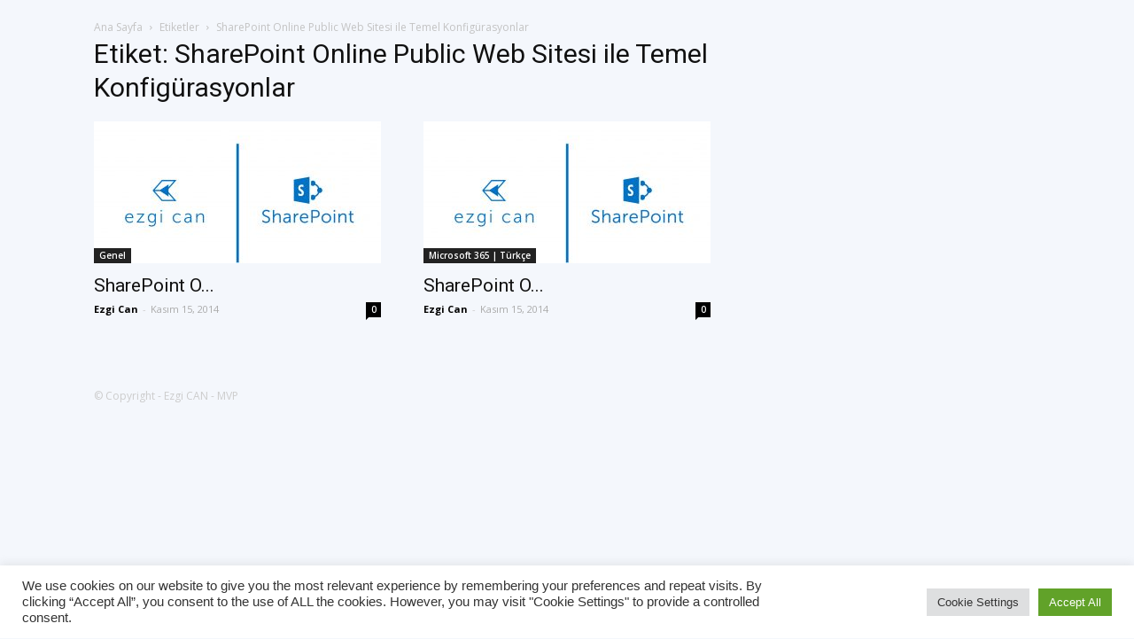

--- FILE ---
content_type: text/html
request_url: https://ezgican.net/tag/sharepoint-online-public-web-sitesi-ile-temel-konfigurasyonlar/
body_size: 15604
content:
<!doctype html >
<!--[if IE 8]>    <html class="ie8" lang="en"> <![endif]-->
<!--[if IE 9]>    <html class="ie9" lang="en"> <![endif]-->
<!--[if gt IE 8]><!--> <html lang="tr"> <!--<![endif]-->
<head>
<title>SharePoint Online Public Web Sitesi ile Temel Konfigürasyonlar arşivleri | Ezgi CAN</title>
<meta charset="UTF-8" />
<meta name="viewport" content="width=device-width, initial-scale=1.0">
<link rel="pingback" href="https://ezgican.net/xmlrpc.php" />
<meta name='robots' content='index, follow, max-image-preview:large, max-snippet:-1, max-video-preview:-1' />
<link rel="icon" type="image/png" href="https://ezgican.net/wp-content/uploads/2019/02/favico.png"><link rel="apple-touch-icon-precomposed" sizes="76x76" href="https://ezgican.net/wp-content/uploads/2019/02/76x76-logo.png"/><link rel="apple-touch-icon-precomposed" sizes="120x120" href="https://ezgican.net/wp-content/uploads/2019/02/120x120-logo.png"/><link rel="apple-touch-icon-precomposed" sizes="152x152" href="https://ezgican.net/wp-content/uploads/2019/02/152x152-logo.png"/><link rel="apple-touch-icon-precomposed" sizes="114x114" href="https://ezgican.net/wp-content/uploads/2019/02/114x114-logo.png"/><link rel="apple-touch-icon-precomposed" sizes="144x144" href="https://ezgican.net/wp-content/uploads/2019/02/144x144-logo.png"/>
<!-- This site is optimized with the Yoast SEO plugin v19.1 - https://yoast.com/wordpress/plugins/seo/ -->
<link rel="canonical" href="https://ezgican.net/tag/sharepoint-online-public-web-sitesi-ile-temel-konfigurasyonlar/" />
<meta property="og:locale" content="tr_TR" />
<meta property="og:type" content="article" />
<meta property="og:title" content="SharePoint Online Public Web Sitesi ile Temel Konfigürasyonlar arşivleri | Ezgi CAN" />
<meta property="og:url" content="https://ezgican.net/tag/sharepoint-online-public-web-sitesi-ile-temel-konfigurasyonlar/" />
<meta property="og:site_name" content="Ezgi CAN" />
<meta name="twitter:card" content="summary_large_image" />
<script type="application/ld+json" class="yoast-schema-graph">{"@context":"https://schema.org","@graph":[{"@type":"WebSite","@id":"https://ezgican.net/#website","url":"https://ezgican.net/","name":"Ezgi CAN","description":"MVP Ezgi CAN tarafından hazırlanan; Office 365,Exchange Server,Hyper-V,System Center,Microsoft Azure,Windows Server ve Diğer Microsoft servisleri bilgi kaynağı","potentialAction":[{"@type":"SearchAction","target":{"@type":"EntryPoint","urlTemplate":"https://ezgican.net/?s={search_term_string}"},"query-input":"required name=search_term_string"}],"inLanguage":"tr"},{"@type":"CollectionPage","@id":"https://ezgican.net/tag/sharepoint-online-public-web-sitesi-ile-temel-konfigurasyonlar/#webpage","url":"https://ezgican.net/tag/sharepoint-online-public-web-sitesi-ile-temel-konfigurasyonlar/","name":"SharePoint Online Public Web Sitesi ile Temel Konfigürasyonlar arşivleri | Ezgi CAN","isPartOf":{"@id":"https://ezgican.net/#website"},"breadcrumb":{"@id":"https://ezgican.net/tag/sharepoint-online-public-web-sitesi-ile-temel-konfigurasyonlar/#breadcrumb"},"inLanguage":"tr","potentialAction":[{"@type":"ReadAction","target":["https://ezgican.net/tag/sharepoint-online-public-web-sitesi-ile-temel-konfigurasyonlar/"]}]},{"@type":"BreadcrumbList","@id":"https://ezgican.net/tag/sharepoint-online-public-web-sitesi-ile-temel-konfigurasyonlar/#breadcrumb","itemListElement":[{"@type":"ListItem","position":1,"name":"Ana sayfa","item":"https://ezgican.net/"},{"@type":"ListItem","position":2,"name":"SharePoint Online Public Web Sitesi ile Temel Konfigürasyonlar"}]}]}</script>
<!-- / Yoast SEO plugin. -->
<link rel='dns-prefetch' href='//fonts.googleapis.com' />
<link rel='dns-prefetch' href='//s.w.org' />
<link rel="alternate" type="application/rss+xml" title="Ezgi CAN &raquo; beslemesi" href="https://ezgican.net/feed/" />
<link rel="alternate" type="application/rss+xml" title="Ezgi CAN &raquo; yorum beslemesi" href="https://ezgican.net/comments/feed/" />
<link rel="alternate" type="application/rss+xml" title="Ezgi CAN &raquo; SharePoint Online Public Web Sitesi ile Temel Konfigürasyonlar etiket beslemesi" href="https://ezgican.net/tag/sharepoint-online-public-web-sitesi-ile-temel-konfigurasyonlar/feed/" />
<script type="text/javascript">
window._wpemojiSettings = {"baseUrl":"https:\/\/s.w.org\/images\/core\/emoji\/13.1.0\/72x72\/","ext":".png","svgUrl":"https:\/\/s.w.org\/images\/core\/emoji\/13.1.0\/svg\/","svgExt":".svg","source":{"concatemoji":"https:\/\/ezgican.net\/wp-includes\/js\/wp-emoji-release.min.js?ver=5.8.12"}};
!function(e,a,t){var n,r,o,i=a.createElement("canvas"),p=i.getContext&&i.getContext("2d");function s(e,t){var a=String.fromCharCode;p.clearRect(0,0,i.width,i.height),p.fillText(a.apply(this,e),0,0);e=i.toDataURL();return p.clearRect(0,0,i.width,i.height),p.fillText(a.apply(this,t),0,0),e===i.toDataURL()}function c(e){var t=a.createElement("script");t.src=e,t.defer=t.type="text/javascript",a.getElementsByTagName("head")[0].appendChild(t)}for(o=Array("flag","emoji"),t.supports={everything:!0,everythingExceptFlag:!0},r=0;r<o.length;r++)t.supports[o[r]]=function(e){if(!p||!p.fillText)return!1;switch(p.textBaseline="top",p.font="600 32px Arial",e){case"flag":return s([127987,65039,8205,9895,65039],[127987,65039,8203,9895,65039])?!1:!s([55356,56826,55356,56819],[55356,56826,8203,55356,56819])&&!s([55356,57332,56128,56423,56128,56418,56128,56421,56128,56430,56128,56423,56128,56447],[55356,57332,8203,56128,56423,8203,56128,56418,8203,56128,56421,8203,56128,56430,8203,56128,56423,8203,56128,56447]);case"emoji":return!s([10084,65039,8205,55357,56613],[10084,65039,8203,55357,56613])}return!1}(o[r]),t.supports.everything=t.supports.everything&&t.supports[o[r]],"flag"!==o[r]&&(t.supports.everythingExceptFlag=t.supports.everythingExceptFlag&&t.supports[o[r]]);t.supports.everythingExceptFlag=t.supports.everythingExceptFlag&&!t.supports.flag,t.DOMReady=!1,t.readyCallback=function(){t.DOMReady=!0},t.supports.everything||(n=function(){t.readyCallback()},a.addEventListener?(a.addEventListener("DOMContentLoaded",n,!1),e.addEventListener("load",n,!1)):(e.attachEvent("onload",n),a.attachEvent("onreadystatechange",function(){"complete"===a.readyState&&t.readyCallback()})),(n=t.source||{}).concatemoji?c(n.concatemoji):n.wpemoji&&n.twemoji&&(c(n.twemoji),c(n.wpemoji)))}(window,document,window._wpemojiSettings);
</script>
<style type="text/css">
img.wp-smiley,
img.emoji {
display: inline !important;
border: none !important;
box-shadow: none !important;
height: 1em !important;
width: 1em !important;
margin: 0 .07em !important;
vertical-align: -0.1em !important;
background: none !important;
padding: 0 !important;
}
</style>
<link rel='stylesheet' id='cookie-law-info-css'  href='//ezgican.net/wp-content/cache/wpfc-minified/m05pdcqh/ijxt.css' type='text/css' media='all' />
<link rel='stylesheet' id='cookie-law-info-gdpr-css'  href='//ezgican.net/wp-content/cache/wpfc-minified/q6q3acal/ijxt.css' type='text/css' media='all' />
<link rel='stylesheet' id='google-fonts-style-css'  href='https://fonts.googleapis.com/css?family=Muli%3A400%2C500%2C600%2C700%2C800%7CMontserrat%3A400%2C500%2C600%2C700%2C800%7COpen+Sans%3A300italic%2C400%2C400italic%2C600%2C600italic%2C700%2C500%2C800%7CRoboto%3A300%2C400%2C400italic%2C500%2C500italic%2C700%2C900%2C600%2C800&#038;ver=9.2.2' type='text/css' media='all' />
<link rel='stylesheet' id='js_composer_front-css'  href='//ezgican.net/wp-content/cache/wpfc-minified/dqno6amj/ijxt.css' type='text/css' media='all' />
<link rel='stylesheet' id='td-theme-css'  href='//ezgican.net/wp-content/cache/wpfc-minified/e5grbc8k/ijxt.css' type='text/css' media='all' />
<link rel='stylesheet' id='td-theme-demo-style-css'  href='//ezgican.net/wp-content/cache/wpfc-minified/ke1h3thp/ijxt.css' type='text/css' media='all' />
<script type='text/javascript' src='https://ezgican.net/wp-includes/js/jquery/jquery.min.js?ver=3.6.0' id='jquery-core-js'></script>
<script type='text/javascript' src='https://ezgican.net/wp-includes/js/jquery/jquery-migrate.min.js?ver=3.3.2' id='jquery-migrate-js'></script>
<script type='text/javascript' id='cookie-law-info-js-extra'>
/* <![CDATA[ */
var Cli_Data = {"nn_cookie_ids":[],"cookielist":[],"non_necessary_cookies":[],"ccpaEnabled":"","ccpaRegionBased":"","ccpaBarEnabled":"","strictlyEnabled":["necessary","obligatoire"],"ccpaType":"gdpr","js_blocking":"1","custom_integration":"","triggerDomRefresh":"","secure_cookies":""};
var cli_cookiebar_settings = {"animate_speed_hide":"500","animate_speed_show":"500","background":"#FFF","border":"#b1a6a6c2","border_on":"","button_1_button_colour":"#61a229","button_1_button_hover":"#4e8221","button_1_link_colour":"#fff","button_1_as_button":"1","button_1_new_win":"","button_2_button_colour":"#333","button_2_button_hover":"#292929","button_2_link_colour":"#444","button_2_as_button":"","button_2_hidebar":"","button_3_button_colour":"#dedfe0","button_3_button_hover":"#b2b2b3","button_3_link_colour":"#333333","button_3_as_button":"1","button_3_new_win":"","button_4_button_colour":"#dedfe0","button_4_button_hover":"#b2b2b3","button_4_link_colour":"#333333","button_4_as_button":"1","button_7_button_colour":"#61a229","button_7_button_hover":"#4e8221","button_7_link_colour":"#fff","button_7_as_button":"1","button_7_new_win":"","font_family":"inherit","header_fix":"","notify_animate_hide":"1","notify_animate_show":"","notify_div_id":"#cookie-law-info-bar","notify_position_horizontal":"right","notify_position_vertical":"bottom","scroll_close":"","scroll_close_reload":"","accept_close_reload":"","reject_close_reload":"","showagain_tab":"","showagain_background":"#fff","showagain_border":"#000","showagain_div_id":"#cookie-law-info-again","showagain_x_position":"100px","text":"#333333","show_once_yn":"","show_once":"10000","logging_on":"","as_popup":"","popup_overlay":"1","bar_heading_text":"","cookie_bar_as":"banner","popup_showagain_position":"bottom-right","widget_position":"left"};
var log_object = {"ajax_url":"https:\/\/ezgican.net\/wp-admin\/admin-ajax.php"};
/* ]]> */
</script>
<script type='text/javascript' src='https://ezgican.net/wp-content/plugins/cookie-law-info/legacy/public/js/cookie-law-info-public.js?ver=3.0.6' id='cookie-law-info-js'></script>
<link rel="https://api.w.org/" href="https://ezgican.net/wp-json/" /><link rel="alternate" type="application/json" href="https://ezgican.net/wp-json/wp/v2/tags/290" /><link rel="EditURI" type="application/rsd+xml" title="RSD" href="https://ezgican.net/xmlrpc.php?rsd" />
<link rel="wlwmanifest" type="application/wlwmanifest+xml" href="https://ezgican.net/wp-includes/wlwmanifest.xml" /> 
<meta name="generator" content="WordPress 5.8.12" />
<!--[if lt IE 9]><script src="https://cdnjs.cloudflare.com/ajax/libs/html5shiv/3.7.3/html5shiv.js"></script><![endif]-->
<meta name="generator" content="Powered by WPBakery Page Builder - drag and drop page builder for WordPress."/>
<!--[if lte IE 9]><link rel="stylesheet" type="text/css" href='//ezgican.net/wp-content/cache/wpfc-minified/d6qouded/ijxt.css' media="screen"><![endif]-->
<!-- JS generated by theme -->
<script>
var tdBlocksArray = []; //here we store all the items for the current page
//td_block class - each ajax block uses a object of this class for requests
function tdBlock() {
this.id = '';
this.block_type = 1; //block type id (1-234 etc)
this.atts = '';
this.td_column_number = '';
this.td_current_page = 1; //
this.post_count = 0; //from wp
this.found_posts = 0; //from wp
this.max_num_pages = 0; //from wp
this.td_filter_value = ''; //current live filter value
this.is_ajax_running = false;
this.td_user_action = ''; // load more or infinite loader (used by the animation)
this.header_color = '';
this.ajax_pagination_infinite_stop = ''; //show load more at page x
}
// td_js_generator - mini detector
(function(){
var htmlTag = document.getElementsByTagName("html")[0];
if ( navigator.userAgent.indexOf("MSIE 10.0") > -1 ) {
htmlTag.className += ' ie10';
}
if ( !!navigator.userAgent.match(/Trident.*rv\:11\./) ) {
htmlTag.className += ' ie11';
}
if ( navigator.userAgent.indexOf("Edge") > -1 ) {
htmlTag.className += ' ieEdge';
}
if ( /(iPad|iPhone|iPod)/g.test(navigator.userAgent) ) {
htmlTag.className += ' td-md-is-ios';
}
var user_agent = navigator.userAgent.toLowerCase();
if ( user_agent.indexOf("android") > -1 ) {
htmlTag.className += ' td-md-is-android';
}
if ( -1 !== navigator.userAgent.indexOf('Mac OS X')  ) {
htmlTag.className += ' td-md-is-os-x';
}
if ( /chrom(e|ium)/.test(navigator.userAgent.toLowerCase()) ) {
htmlTag.className += ' td-md-is-chrome';
}
if ( -1 !== navigator.userAgent.indexOf('Firefox') ) {
htmlTag.className += ' td-md-is-firefox';
}
if ( -1 !== navigator.userAgent.indexOf('Safari') && -1 === navigator.userAgent.indexOf('Chrome') ) {
htmlTag.className += ' td-md-is-safari';
}
if( -1 !== navigator.userAgent.indexOf('IEMobile') ){
htmlTag.className += ' td-md-is-iemobile';
}
})();
var tdLocalCache = {};
( function () {
"use strict";
tdLocalCache = {
data: {},
remove: function (resource_id) {
delete tdLocalCache.data[resource_id];
},
exist: function (resource_id) {
return tdLocalCache.data.hasOwnProperty(resource_id) && tdLocalCache.data[resource_id] !== null;
},
get: function (resource_id) {
return tdLocalCache.data[resource_id];
},
set: function (resource_id, cachedData) {
tdLocalCache.remove(resource_id);
tdLocalCache.data[resource_id] = cachedData;
}
};
})();
var td_viewport_interval_list=[{"limitBottom":767,"sidebarWidth":228},{"limitBottom":1018,"sidebarWidth":300},{"limitBottom":1140,"sidebarWidth":324}];
var td_ajax_url="https:\/\/ezgican.net\/wp-admin\/admin-ajax.php?td_theme_name=Newspaper&v=9.2.2";
var td_get_template_directory_uri="https:\/\/ezgican.net\/wp-content\/themes\/Newspaper";
var tds_snap_menu="snap";
var tds_logo_on_sticky="show_header_logo";
var tds_header_style="tdm_header_style_3";
var td_please_wait="L\u00fctfen Bekleyin...";
var td_email_user_pass_incorrect="Kullan\u0131c\u0131 ad\u0131 veya \u015fifre yanl\u0131\u015f!";
var td_email_user_incorrect="Email veya kullan\u0131c\u0131 ad\u0131 yanl\u0131\u015f!";
var td_email_incorrect="Email yanl\u0131\u015f!";
var tds_more_articles_on_post_enable="";
var tds_more_articles_on_post_time_to_wait="";
var tds_more_articles_on_post_pages_distance_from_top=0;
var tds_theme_color_site_wide="#ea6a56";
var tds_smart_sidebar="enabled";
var tdThemeName="Newspaper";
var td_magnific_popup_translation_tPrev="\u00d6nceki (Sol ok tu\u015fu)";
var td_magnific_popup_translation_tNext="Sonraki (Sa\u011f ok tu\u015fu)";
var td_magnific_popup_translation_tCounter="%curr% \/ %total%";
var td_magnific_popup_translation_ajax_tError="%url% linkindeki i\u00e7erik y\u00fcklenemedi.";
var td_magnific_popup_translation_image_tError="%curr% nolu imaj y\u00fcklenemedi.";
var tdDateNamesI18n={"month_names":["Ocak","\u015eubat","Mart","Nisan","May\u0131s","Haziran","Temmuz","A\u011fustos","Eyl\u00fcl","Ekim","Kas\u0131m","Aral\u0131k"],"month_names_short":["Oca","\u015eub","Mar","Nis","May","Haz","Tem","A\u011fu","Eyl","Eki","Kas","Ara"],"day_names":["Pazar","Pazartesi","Sal\u0131","\u00c7ar\u015famba","Per\u015fembe","Cuma","Cumartesi"],"day_names_short":["Paz","Pts","Sal","\u00c7ar","Per","Cum","Cts"]};
var td_ad_background_click_link="";
var td_ad_background_click_target="";
</script>
<!-- Header style compiled by theme -->
<style>
.td-header-wrap .black-menu .sf-menu > .current-menu-item > a,
.td-header-wrap .black-menu .sf-menu > .current-menu-ancestor > a,
.td-header-wrap .black-menu .sf-menu > .current-category-ancestor > a,
.td-header-wrap .black-menu .sf-menu > li > a:hover,
.td-header-wrap .black-menu .sf-menu > .sfHover > a,
.td-header-style-12 .td-header-menu-wrap-full,
.sf-menu > .current-menu-item > a:after,
.sf-menu > .current-menu-ancestor > a:after,
.sf-menu > .current-category-ancestor > a:after,
.sf-menu > li:hover > a:after,
.sf-menu > .sfHover > a:after,
.td-header-style-12 .td-affix,
.header-search-wrap .td-drop-down-search:after,
.header-search-wrap .td-drop-down-search .btn:hover,
input[type=submit]:hover,
.td-read-more a,
.td-post-category:hover,
.td-grid-style-1.td-hover-1 .td-big-grid-post:hover .td-post-category,
.td-grid-style-5.td-hover-1 .td-big-grid-post:hover .td-post-category,
.td_top_authors .td-active .td-author-post-count,
.td_top_authors .td-active .td-author-comments-count,
.td_top_authors .td_mod_wrap:hover .td-author-post-count,
.td_top_authors .td_mod_wrap:hover .td-author-comments-count,
.td-404-sub-sub-title a:hover,
.td-search-form-widget .wpb_button:hover,
.td-rating-bar-wrap div,
.td_category_template_3 .td-current-sub-category,
.dropcap,
.td_wrapper_video_playlist .td_video_controls_playlist_wrapper,
.wpb_default,
.wpb_default:hover,
.td-left-smart-list:hover,
.td-right-smart-list:hover,
.woocommerce-checkout .woocommerce input.button:hover,
.woocommerce-page .woocommerce a.button:hover,
.woocommerce-account div.woocommerce .button:hover,
#bbpress-forums button:hover,
.bbp_widget_login .button:hover,
.td-footer-wrapper .td-post-category,
.td-footer-wrapper .widget_product_search input[type="submit"]:hover,
.woocommerce .product a.button:hover,
.woocommerce .product #respond input#submit:hover,
.woocommerce .checkout input#place_order:hover,
.woocommerce .woocommerce.widget .button:hover,
.single-product .product .summary .cart .button:hover,
.woocommerce-cart .woocommerce table.cart .button:hover,
.woocommerce-cart .woocommerce .shipping-calculator-form .button:hover,
.td-next-prev-wrap a:hover,
.td-load-more-wrap a:hover,
.td-post-small-box a:hover,
.page-nav .current,
.page-nav:first-child > div,
.td_category_template_8 .td-category-header .td-category a.td-current-sub-category,
.td_category_template_4 .td-category-siblings .td-category a:hover,
#bbpress-forums .bbp-pagination .current,
#bbpress-forums #bbp-single-user-details #bbp-user-navigation li.current a,
.td-theme-slider:hover .slide-meta-cat a,
a.vc_btn-black:hover,
.td-trending-now-wrapper:hover .td-trending-now-title,
.td-scroll-up,
.td-smart-list-button:hover,
.td-weather-information:before,
.td-weather-week:before,
.td_block_exchange .td-exchange-header:before,
.td_block_big_grid_9.td-grid-style-1 .td-post-category,
.td_block_big_grid_9.td-grid-style-5 .td-post-category,
.td-grid-style-6.td-hover-1 .td-module-thumb:after,
.td-pulldown-syle-2 .td-subcat-dropdown ul:after,
.td_block_template_9 .td-block-title:after,
.td_block_template_15 .td-block-title:before,
div.wpforms-container .wpforms-form div.wpforms-submit-container button[type=submit] {
background-color: #ea6a56;
}
.td_block_template_4 .td-related-title .td-cur-simple-item:before {
border-color: #ea6a56 transparent transparent transparent !important;
}
.woocommerce .woocommerce-message .button:hover,
.woocommerce .woocommerce-error .button:hover,
.woocommerce .woocommerce-info .button:hover {
background-color: #ea6a56 !important;
}
.td_block_template_4 .td-related-title .td-cur-simple-item,
.td_block_template_3 .td-related-title .td-cur-simple-item,
.td_block_template_9 .td-related-title:after {
background-color: #ea6a56;
}
.woocommerce .product .onsale,
.woocommerce.widget .ui-slider .ui-slider-handle {
background: none #ea6a56;
}
.woocommerce.widget.widget_layered_nav_filters ul li a {
background: none repeat scroll 0 0 #ea6a56 !important;
}
a,
cite a:hover,
.td_mega_menu_sub_cats .cur-sub-cat,
.td-mega-span h3 a:hover,
.td_mod_mega_menu:hover .entry-title a,
.header-search-wrap .result-msg a:hover,
.td-header-top-menu .td-drop-down-search .td_module_wrap:hover .entry-title a,
.td-header-top-menu .td-icon-search:hover,
.td-header-wrap .result-msg a:hover,
.top-header-menu li a:hover,
.top-header-menu .current-menu-item > a,
.top-header-menu .current-menu-ancestor > a,
.top-header-menu .current-category-ancestor > a,
.td-social-icon-wrap > a:hover,
.td-header-sp-top-widget .td-social-icon-wrap a:hover,
.td-page-content blockquote p,
.td-post-content blockquote p,
.mce-content-body blockquote p,
.comment-content blockquote p,
.wpb_text_column blockquote p,
.td_block_text_with_title blockquote p,
.td_module_wrap:hover .entry-title a,
.td-subcat-filter .td-subcat-list a:hover,
.td-subcat-filter .td-subcat-dropdown a:hover,
.td_quote_on_blocks,
.dropcap2,
.dropcap3,
.td_top_authors .td-active .td-authors-name a,
.td_top_authors .td_mod_wrap:hover .td-authors-name a,
.td-post-next-prev-content a:hover,
.author-box-wrap .td-author-social a:hover,
.td-author-name a:hover,
.td-author-url a:hover,
.td_mod_related_posts:hover h3 > a,
.td-post-template-11 .td-related-title .td-related-left:hover,
.td-post-template-11 .td-related-title .td-related-right:hover,
.td-post-template-11 .td-related-title .td-cur-simple-item,
.td-post-template-11 .td_block_related_posts .td-next-prev-wrap a:hover,
.comment-reply-link:hover,
.logged-in-as a:hover,
#cancel-comment-reply-link:hover,
.td-search-query,
.td-category-header .td-pulldown-category-filter-link:hover,
.td-category-siblings .td-subcat-dropdown a:hover,
.td-category-siblings .td-subcat-dropdown a.td-current-sub-category,
.widget a:hover,
.td_wp_recentcomments a:hover,
.archive .widget_archive .current,
.archive .widget_archive .current a,
.widget_calendar tfoot a:hover,
.woocommerce a.added_to_cart:hover,
.woocommerce-account .woocommerce-MyAccount-navigation a:hover,
#bbpress-forums li.bbp-header .bbp-reply-content span a:hover,
#bbpress-forums .bbp-forum-freshness a:hover,
#bbpress-forums .bbp-topic-freshness a:hover,
#bbpress-forums .bbp-forums-list li a:hover,
#bbpress-forums .bbp-forum-title:hover,
#bbpress-forums .bbp-topic-permalink:hover,
#bbpress-forums .bbp-topic-started-by a:hover,
#bbpress-forums .bbp-topic-started-in a:hover,
#bbpress-forums .bbp-body .super-sticky li.bbp-topic-title .bbp-topic-permalink,
#bbpress-forums .bbp-body .sticky li.bbp-topic-title .bbp-topic-permalink,
.widget_display_replies .bbp-author-name,
.widget_display_topics .bbp-author-name,
.footer-text-wrap .footer-email-wrap a,
.td-subfooter-menu li a:hover,
.footer-social-wrap a:hover,
a.vc_btn-black:hover,
.td-smart-list-dropdown-wrap .td-smart-list-button:hover,
.td_module_17 .td-read-more a:hover,
.td_module_18 .td-read-more a:hover,
.td_module_19 .td-post-author-name a:hover,
.td-instagram-user a,
.td-pulldown-syle-2 .td-subcat-dropdown:hover .td-subcat-more span,
.td-pulldown-syle-2 .td-subcat-dropdown:hover .td-subcat-more i,
.td-pulldown-syle-3 .td-subcat-dropdown:hover .td-subcat-more span,
.td-pulldown-syle-3 .td-subcat-dropdown:hover .td-subcat-more i,
.td-block-title-wrap .td-wrapper-pulldown-filter .td-pulldown-filter-display-option:hover,
.td-block-title-wrap .td-wrapper-pulldown-filter .td-pulldown-filter-display-option:hover i,
.td-block-title-wrap .td-wrapper-pulldown-filter .td-pulldown-filter-link:hover,
.td-block-title-wrap .td-wrapper-pulldown-filter .td-pulldown-filter-item .td-cur-simple-item,
.td_block_template_2 .td-related-title .td-cur-simple-item,
.td_block_template_5 .td-related-title .td-cur-simple-item,
.td_block_template_6 .td-related-title .td-cur-simple-item,
.td_block_template_7 .td-related-title .td-cur-simple-item,
.td_block_template_8 .td-related-title .td-cur-simple-item,
.td_block_template_9 .td-related-title .td-cur-simple-item,
.td_block_template_10 .td-related-title .td-cur-simple-item,
.td_block_template_11 .td-related-title .td-cur-simple-item,
.td_block_template_12 .td-related-title .td-cur-simple-item,
.td_block_template_13 .td-related-title .td-cur-simple-item,
.td_block_template_14 .td-related-title .td-cur-simple-item,
.td_block_template_15 .td-related-title .td-cur-simple-item,
.td_block_template_16 .td-related-title .td-cur-simple-item,
.td_block_template_17 .td-related-title .td-cur-simple-item,
.td-theme-wrap .sf-menu ul .td-menu-item > a:hover,
.td-theme-wrap .sf-menu ul .sfHover > a,
.td-theme-wrap .sf-menu ul .current-menu-ancestor > a,
.td-theme-wrap .sf-menu ul .current-category-ancestor > a,
.td-theme-wrap .sf-menu ul .current-menu-item > a,
.td_outlined_btn,
.td_block_categories_tags .td-ct-item:hover {
color: #ea6a56;
}
a.vc_btn-black.vc_btn_square_outlined:hover,
a.vc_btn-black.vc_btn_outlined:hover,
.td-mega-menu-page .wpb_content_element ul li a:hover,
.td-theme-wrap .td-aj-search-results .td_module_wrap:hover .entry-title a,
.td-theme-wrap .header-search-wrap .result-msg a:hover {
color: #ea6a56 !important;
}
.td-next-prev-wrap a:hover,
.td-load-more-wrap a:hover,
.td-post-small-box a:hover,
.page-nav .current,
.page-nav:first-child > div,
.td_category_template_8 .td-category-header .td-category a.td-current-sub-category,
.td_category_template_4 .td-category-siblings .td-category a:hover,
#bbpress-forums .bbp-pagination .current,
.post .td_quote_box,
.page .td_quote_box,
a.vc_btn-black:hover,
.td_block_template_5 .td-block-title > *,
.td_outlined_btn {
border-color: #ea6a56;
}
.td_wrapper_video_playlist .td_video_currently_playing:after {
border-color: #ea6a56 !important;
}
.header-search-wrap .td-drop-down-search:before {
border-color: transparent transparent #ea6a56 transparent;
}
.block-title > span,
.block-title > a,
.block-title > label,
.widgettitle,
.widgettitle:after,
.td-trending-now-title,
.td-trending-now-wrapper:hover .td-trending-now-title,
.wpb_tabs li.ui-tabs-active a,
.wpb_tabs li:hover a,
.vc_tta-container .vc_tta-color-grey.vc_tta-tabs-position-top.vc_tta-style-classic .vc_tta-tabs-container .vc_tta-tab.vc_active > a,
.vc_tta-container .vc_tta-color-grey.vc_tta-tabs-position-top.vc_tta-style-classic .vc_tta-tabs-container .vc_tta-tab:hover > a,
.td_block_template_1 .td-related-title .td-cur-simple-item,
.woocommerce .product .products h2:not(.woocommerce-loop-product__title),
.td-subcat-filter .td-subcat-dropdown:hover .td-subcat-more, 
.td_3D_btn,
.td_shadow_btn,
.td_default_btn,
.td_round_btn, 
.td_outlined_btn:hover {
background-color: #ea6a56;
}
.woocommerce div.product .woocommerce-tabs ul.tabs li.active {
background-color: #ea6a56 !important;
}
.block-title,
.td_block_template_1 .td-related-title,
.wpb_tabs .wpb_tabs_nav,
.vc_tta-container .vc_tta-color-grey.vc_tta-tabs-position-top.vc_tta-style-classic .vc_tta-tabs-container,
.woocommerce div.product .woocommerce-tabs ul.tabs:before {
border-color: #ea6a56;
}
.td_block_wrap .td-subcat-item a.td-cur-simple-item {
color: #ea6a56;
}
.td-grid-style-4 .entry-title
{
background-color: rgba(234, 106, 86, 0.7);
}
.td-header-wrap .td-header-menu-wrap-full,
.td-header-menu-wrap.td-affix,
.td-header-style-3 .td-header-main-menu,
.td-header-style-3 .td-affix .td-header-main-menu,
.td-header-style-4 .td-header-main-menu,
.td-header-style-4 .td-affix .td-header-main-menu,
.td-header-style-8 .td-header-menu-wrap.td-affix,
.td-header-style-8 .td-header-top-menu-full {
background-color: #ffffff;
}
.td-boxed-layout .td-header-style-3 .td-header-menu-wrap,
.td-boxed-layout .td-header-style-4 .td-header-menu-wrap,
.td-header-style-3 .td_stretch_content .td-header-menu-wrap,
.td-header-style-4 .td_stretch_content .td-header-menu-wrap {
background-color: #ffffff !important;
}
@media (min-width: 1019px) {
.td-header-style-1 .td-header-sp-recs,
.td-header-style-1 .td-header-sp-logo {
margin-bottom: 28px;
}
}
@media (min-width: 768px) and (max-width: 1018px) {
.td-header-style-1 .td-header-sp-recs,
.td-header-style-1 .td-header-sp-logo {
margin-bottom: 14px;
}
}
.td-header-style-7 .td-header-top-menu {
border-bottom: none;
}
@media (max-width: 767px) {
body .td-header-wrap .td-header-main-menu {
background-color: #ffffff !important;
}
}
@media (max-width: 767px) {
body #td-top-mobile-toggle i,
.td-header-wrap .header-search-wrap .td-icon-search {
color: #000000 !important;
}
}
.td-menu-background:before,
.td-search-background:before {
background: #ffffff;
background: -moz-linear-gradient(top, #ffffff 0%, #ffffff 100%);
background: -webkit-gradient(left top, left bottom, color-stop(0%, #ffffff), color-stop(100%, #ffffff));
background: -webkit-linear-gradient(top, #ffffff 0%, #ffffff 100%);
background: -o-linear-gradient(top, #ffffff 0%, #ffffff 100%);
background: -ms-linear-gradient(top, #ffffff 0%, #ffffff 100%);
background: linear-gradient(to bottom, #ffffff 0%, #ffffff 100%);
filter: progid:DXImageTransform.Microsoft.gradient( startColorstr='#ffffff', endColorstr='#ffffff', GradientType=0 );
}
.td-mobile-content .current-menu-item > a,
.td-mobile-content .current-menu-ancestor > a,
.td-mobile-content .current-category-ancestor > a,
#td-mobile-nav .td-menu-login-section a:hover,
#td-mobile-nav .td-register-section a:hover,
#td-mobile-nav .td-menu-socials-wrap a:hover i,
.td-search-close a:hover i {
color: #ea6a56;
}
#td-mobile-nav .td-register-section .td-login-button,
.td-search-wrap-mob .result-msg a {
background-color: #ea6a56;
}
#td-mobile-nav .td-register-section .td-login-button,
.td-search-wrap-mob .result-msg a {
color: #ffffff;
}
.td-mobile-content li a,
.td-mobile-content .td-icon-menu-right,
.td-mobile-content .sub-menu .td-icon-menu-right,
#td-mobile-nav .td-menu-login-section a,
#td-mobile-nav .td-menu-logout a,
#td-mobile-nav .td-menu-socials-wrap .td-icon-font,
.td-mobile-close .td-icon-close-mobile,
.td-search-close .td-icon-close-mobile,
.td-search-wrap-mob,
.td-search-wrap-mob #td-header-search-mob,
#td-mobile-nav .td-register-section,
#td-mobile-nav .td-register-section .td-login-input,
#td-mobile-nav label,
#td-mobile-nav .td-register-section i,
#td-mobile-nav .td-register-section a,
#td-mobile-nav .td_display_err,
.td-search-wrap-mob .td_module_wrap .entry-title a,
.td-search-wrap-mob .td_module_wrap:hover .entry-title a,
.td-search-wrap-mob .td-post-date {
color: #000000;
}
.td-search-wrap-mob .td-search-input:before,
.td-search-wrap-mob .td-search-input:after,
#td-mobile-nav .td-menu-login-section .td-menu-login span {
background-color: #000000;
}
#td-mobile-nav .td-register-section .td-login-input {
border-bottom-color: #000000 !important;
}
.white-popup-block,
.mfp-content .td-login-panel-title,
.mfp-content .td-login-inputs,
.mfp-content .td-login-input,
.mfp-content .td-login-info-text,
.mfp-content #register-link,
.mfp-content #login-form .mfp-close:before,
.mfp-content .td-back-button i {
color: #000000;
}
.mfp-content .td-login-inputs:after {
background-color: #000000;
}
.mfp-content #register-link:before {
border-color: #000000;
}
.mfp-content .td-login-button {
background-color: #ea6a56;
}
.mfp-content .td-login-button {
color: #ffffff;
}
.mfp-content .td-login-button:active,
.mfp-content .td-login-button:hover {
background-color: #111111;
}
.mfp-content .td-login-button:active,
.mfp-content .td-login-button:hover {
color: #ffffff;
}
.white-popup-block:after {
background: #ffffff;
background: -moz-linear-gradient(45deg, #ffffff 0%, #ffffff 100%);
background: -webkit-gradient(left bottom, right top, color-stop(0%, #ffffff), color-stop(100%, #ffffff));
background: -webkit-linear-gradient(45deg, #ffffff 0%, #ffffff 100%);
background: -o-linear-gradient(45deg, #ffffff 0%, #ffffff 100%);
background: -ms-linear-gradient(45deg, #ffffff 0%, #ffffff 100%);
background: linear-gradient(45deg, #ffffff 0%, #ffffff 100%);
filter: progid:DXImageTransform.Microsoft.gradient( startColorstr='#ffffff', endColorstr='#ffffff', GradientType=0 );
}
ul.sf-menu > .td-menu-item > a,
.td-theme-wrap .td-header-menu-social {
font-family:Muli;
font-size:13px;
font-weight:bold;
}
.td-mobile-content .td-mobile-main-menu > li > a {
text-transform:none;
}
.td-mobile-content .sub-menu a {
text-transform:none;
}
.td_module_mx2 .td-module-title {
font-family:Montserrat;
font-weight:600;
}
#td-mobile-nav,
#td-mobile-nav .wpb_button,
.td-search-wrap-mob {
font-family:Muli;
}
/* Style generated by theme for demo: journal */
.td-restro .td-restro-sub-footer-menu .current-menu-item > a {
color: #ea6a56;
}
</style>
<script type="application/ld+json">
{
"@context": "http://schema.org",
"@type": "BreadcrumbList",
"itemListElement": [
{
"@type": "ListItem",
"position": 1,
"item": {
"@type": "WebSite",
"@id": "https://ezgican.net/",
"name": "Ana Sayfa"
}
},
{
"@type": "ListItem",
"position": 2,
"item": {
"@type": "WebPage",
"@id": "https://ezgican.net/tag/sharepoint-online-public-web-sitesi-ile-temel-konfigurasyonlar/",
"name": "SharePoint Online Public Web Sitesi ile Temel Konfigürasyonlar"
}
}    
]
}
</script>
<link rel="icon" href="https://ezgican.net/wp-content/uploads/2019/01/cropped-favicondeneme-32x32.png" sizes="32x32" />
<link rel="icon" href="https://ezgican.net/wp-content/uploads/2019/01/cropped-favicondeneme-192x192.png" sizes="192x192" />
<link rel="apple-touch-icon" href="https://ezgican.net/wp-content/uploads/2019/01/cropped-favicondeneme-180x180.png" />
<meta name="msapplication-TileImage" content="https://ezgican.net/wp-content/uploads/2019/01/cropped-favicondeneme-270x270.png" />
<noscript><style type="text/css"> .wpb_animate_when_almost_visible { opacity: 1; }</style></noscript></head>
<body data-rsssl=1 class="archive tag tag-sharepoint-online-public-web-sitesi-ile-temel-konfigurasyonlar tag-290 global-block-template-1 td-journal white-menu wpb-js-composer js-comp-ver-5.6 vc_responsive td-full-layout" itemscope="itemscope" itemtype="https://schema.org/WebPage">
<div class="td-scroll-up"><i class="td-icon-menu-up"></i></div>
<div class="td-menu-background"></div>
<div id="td-mobile-nav">
<div class="td-mobile-container">
<!-- mobile menu top section -->
<div class="td-menu-socials-wrap">
<!-- socials -->
<div class="td-menu-socials">
</div>
<!-- close button -->
<div class="td-mobile-close">
<a href="#"><i class="td-icon-close-mobile"></i></a>
</div>
</div>
<!-- login section -->
<!-- menu section -->
<div class="td-mobile-content">
<div class="menu-td-demo-header-menu-container"><ul id="menu-td-demo-header-menu" class="td-mobile-main-menu"><li id="menu-item-30" class="menu-item menu-item-type-post_type menu-item-object-page menu-item-home menu-item-first menu-item-30"><a href="https://ezgican.net/">Anasayfa</a></li>
<li id="menu-item-4508" class="menu-item menu-item-type-custom menu-item-object-custom menu-item-has-children menu-item-4508"><a href="#">Makale<i class="td-icon-menu-right td-element-after"></i></a>
<ul class="sub-menu">
<li id="menu-item-5205" class="menu-item menu-item-type-taxonomy menu-item-object-category menu-item-5205"><a href="https://ezgican.net/category/office_365/">Microsoft 365 | Türkçe</a></li>
<li id="menu-item-5204" class="menu-item menu-item-type-taxonomy menu-item-object-category menu-item-5204"><a href="https://ezgican.net/category/office365_english/">Microsoft 365 | İngilizce</a></li>
<li id="menu-item-5206" class="menu-item menu-item-type-taxonomy menu-item-object-category menu-item-5206"><a href="https://ezgican.net/category/windows-azure/">Microsoft Azure</a></li>
<li id="menu-item-5208" class="menu-item menu-item-type-taxonomy menu-item-object-category menu-item-5208"><a href="https://ezgican.net/category/w_server/">Windows Server</a></li>
<li id="menu-item-5207" class="menu-item menu-item-type-taxonomy menu-item-object-category menu-item-5207"><a href="https://ezgican.net/category/w_client/">Windows Client</a></li>
</ul>
</li>
<li id="menu-item-4510" class="menu-item menu-item-type-custom menu-item-object-custom menu-item-has-children menu-item-4510"><a href="#">E-Kitap<i class="td-icon-menu-right td-element-after"></i></a>
<ul class="sub-menu">
<li id="menu-item-5210" class="menu-item menu-item-type-taxonomy menu-item-object-category menu-item-5210"><a href="https://ezgican.net/category/office-365-galaxy-rehberleri/">Office 365 Galaksi Rehberleri</a></li>
</ul>
</li>
<li id="menu-item-4509" class="menu-item menu-item-type-custom menu-item-object-custom menu-item-has-children menu-item-4509"><a href="#">Video<i class="td-icon-menu-right td-element-after"></i></a>
<ul class="sub-menu">
<li id="menu-item-5801" class="menu-item menu-item-type-taxonomy menu-item-object-category menu-item-5801"><a href="https://ezgican.net/category/microsoft-teams/">Microsoft Teams</a></li>
<li id="menu-item-5214" class="menu-item menu-item-type-taxonomy menu-item-object-category menu-item-5214"><a href="https://ezgican.net/category/onedrive/">Microsoft OneDrive</a></li>
<li id="menu-item-6506" class="menu-item menu-item-type-taxonomy menu-item-object-category menu-item-6506"><a href="https://ezgican.net/category/microsoft-planner/">Microsoft Planner</a></li>
<li id="menu-item-5213" class="menu-item menu-item-type-taxonomy menu-item-object-category menu-item-5213"><a href="https://ezgican.net/category/microsoft-forms/">Microsoft Forms</a></li>
<li id="menu-item-8311" class="menu-item menu-item-type-taxonomy menu-item-object-category menu-item-8311"><a href="https://ezgican.net/category/microsoft-loop/">Microsoft Loop</a></li>
<li id="menu-item-7636" class="menu-item menu-item-type-taxonomy menu-item-object-category menu-item-7636"><a href="https://ezgican.net/category/microsoft-whiteboard/">Microsoft Whiteboard</a></li>
<li id="menu-item-7167" class="menu-item menu-item-type-taxonomy menu-item-object-category menu-item-7167"><a href="https://ezgican.net/category/microsoft-lists/">Microsoft Lists</a></li>
<li id="menu-item-6578" class="menu-item menu-item-type-taxonomy menu-item-object-category menu-item-6578"><a href="https://ezgican.net/category/microsoft-to-do/">Microsoft To Do</a></li>
<li id="menu-item-6559" class="menu-item menu-item-type-taxonomy menu-item-object-category menu-item-6559"><a href="https://ezgican.net/category/microsoft-stream/">Microsoft Stream</a></li>
<li id="menu-item-5215" class="menu-item menu-item-type-taxonomy menu-item-object-category menu-item-5215"><a href="https://ezgican.net/category/staffhub/">Microsoft StaffHub</a></li>
<li id="menu-item-5212" class="menu-item menu-item-type-taxonomy menu-item-object-category menu-item-5212"><a href="https://ezgican.net/category/microsoft-365/">Microsoft 365</a></li>
<li id="menu-item-5211" class="menu-item menu-item-type-taxonomy menu-item-object-category menu-item-5211"><a href="https://ezgican.net/category/exchange-online/">Exchange Online</a></li>
</ul>
</li>
<li id="menu-item-4511" class="menu-item menu-item-type-custom menu-item-object-custom menu-item-has-children menu-item-4511"><a href="#">Duyurular<i class="td-icon-menu-right td-element-after"></i></a>
<ul class="sub-menu">
<li id="menu-item-4635" class="menu-item menu-item-type-custom menu-item-object-custom menu-item-4635"><a href="https://events.microsoft.com/">Etkinlik Takvimi</a></li>
<li id="menu-item-4636" class="menu-item menu-item-type-custom menu-item-object-custom menu-item-4636"><a href="https://www.kariyer.net/is-ilanlari/#&#038;kw=cloud">BT Kariyer İlanları</a></li>
</ul>
</li>
<li id="menu-item-4512" class="menu-item menu-item-type-custom menu-item-object-custom menu-item-4512"><a href="/hakkimda/">Hakkımda</a></li>
</ul></div>        </div>
</div>
<!-- register/login section -->
</div>    <div class="td-search-background"></div>
<div class="td-search-wrap-mob">
<div class="td-drop-down-search" aria-labelledby="td-header-search-button">
<form method="get" class="td-search-form" action="https://ezgican.net/">
<!-- close button -->
<div class="td-search-close">
<a href="#"><i class="td-icon-close-mobile"></i></a>
</div>
<div role="search" class="td-search-input">
<span>Ara</span>
<input id="td-header-search-mob" type="text" value="" name="s" autocomplete="off" />
</div>
</form>
<div id="td-aj-search-mob"></div>
</div>
</div>    
<div id="td-outer-wrap" class="td-theme-wrap">
<!--
Error: <strong class="td-wp-booster-title">wp_booster error:</strong><br>td_api_base::mark_used_on_page : a component with the ID: tdm_header_style_3 is not set.<br>/home2/u4921156/public_html/wp-content/themes/Newspaper/includes/wp_booster/td_api.php (rara-error)
-->
<!--
Error: <strong class="td-wp-booster-title">wp_booster error:</strong><br>td_api_base::get_key : a component with the ID: <b>tdm_header_style_3</b> Key: <b>file</b> is not set.<br>/home2/u4921156/public_html/wp-content/themes/Newspaper/includes/wp_booster/td_api.php (rara-error)
-->
<!--
Error: <strong class="td-wp-booster-title">wp_booster error:</strong><br>The path  of the tdm_header_style_3 header style not found. Did you disable a tagDiv plugin?<br>/home2/u4921156/public_html/wp-content/themes/Newspaper/includes/wp_booster/td_api.php (rara-error)
-->
<div class="td-main-content-wrap td-container-wrap">
<div class="td-container ">
<div class="td-crumb-container">
<div class="entry-crumbs"><span><a title="" class="entry-crumb" href="https://ezgican.net/">Ana Sayfa</a></span> <i class="td-icon-right td-bread-sep td-bred-no-url-last"></i> <span class="td-bred-no-url-last">Etiketler</span> <i class="td-icon-right td-bread-sep td-bred-no-url-last"></i> <span class="td-bred-no-url-last">SharePoint Online Public Web Sitesi ile Temel Konfigürasyonlar</span></div>        </div>
<div class="td-pb-row">
<div class="td-pb-span8 td-main-content">
<div class="td-ss-main-content">
<div class="td-page-header">
<h1 class="entry-title td-page-title">
<span>Etiket: SharePoint Online Public Web Sitesi ile Temel Konfigürasyonlar</span>
</h1>
</div>
<div class="td-block-row">
<div class="td-block-span6">
<div class="td_module_1 td_module_wrap td-animation-stack">
<div class="td-module-image">
<div class="td-module-thumb"><a href="https://ezgican.net/sharepoint-online-public-web-sitesi-ile-temel-konfigrasyonlar-ve-dns-ayarlari-part-3/" rel="bookmark" class="td-image-wrap" title="SharePoint Online Public Web Sitesi ile Temel Konfigürasyonlar ve DNS Ayarları-Part 3"><img width="324" height="160" class="entry-thumb" src="https://ezgican.net/wp-content/uploads/2019/01/sharepoint-324x160.jpg"  srcset="https://ezgican.net/wp-content/uploads/2019/01/sharepoint-324x160.jpg 324w, https://ezgican.net/wp-content/uploads/2019/01/sharepoint-648x320.jpg 648w" sizes="(-webkit-min-device-pixel-ratio: 2) 648px, (min-resolution: 192dpi) 648px, 324px" alt="" title="SharePoint Online Public Web Sitesi ile Temel Konfigürasyonlar ve DNS Ayarları-Part 3" /></a></div>                <a href="https://ezgican.net/category/genel/" class="td-post-category">Genel</a>            </div>
<h3 class="entry-title td-module-title"><a href="https://ezgican.net/sharepoint-online-public-web-sitesi-ile-temel-konfigrasyonlar-ve-dns-ayarlari-part-3/" rel="bookmark" title="SharePoint Online Public Web Sitesi ile Temel Konfigürasyonlar ve DNS Ayarları-Part 3">SharePoint O...</a></h3>
<div class="td-module-meta-info">
<span class="td-post-author-name"><a href="https://ezgican.net/author/ezgi-can/">Ezgi Can</a> <span>-</span> </span>                <span class="td-post-date"><time class="entry-date updated td-module-date" datetime="2014-11-15T11:32:22+00:00" >Kasım 15, 2014</time></span>                <div class="td-module-comments"><a href="https://ezgican.net/sharepoint-online-public-web-sitesi-ile-temel-konfigrasyonlar-ve-dns-ayarlari-part-3/#respond">0</a></div>            </div>
</div>
</div> <!-- ./td-block-span6 -->
<div class="td-block-span6">
<div class="td_module_1 td_module_wrap td-animation-stack">
<div class="td-module-image">
<div class="td-module-thumb"><a href="https://ezgican.net/sharepoint-online-public-web-sitesi-ile-temel-konfigrasyon-ve-dns-ayarlari-part-1/" rel="bookmark" class="td-image-wrap" title="SharePoint Online Public Web Sitesi ile Temel Konfigürasyonlar ve DNS Ayarları-Part 1"><img width="324" height="160" class="entry-thumb" src="https://ezgican.net/wp-content/uploads/2019/01/sharepoint-324x160.jpg"  srcset="https://ezgican.net/wp-content/uploads/2019/01/sharepoint-324x160.jpg 324w, https://ezgican.net/wp-content/uploads/2019/01/sharepoint-648x320.jpg 648w" sizes="(-webkit-min-device-pixel-ratio: 2) 648px, (min-resolution: 192dpi) 648px, 324px" alt="" title="SharePoint Online Public Web Sitesi ile Temel Konfigürasyonlar ve DNS Ayarları-Part 1" /></a></div>                <a href="https://ezgican.net/category/office_365/" class="td-post-category">Microsoft 365 | Türkçe</a>            </div>
<h3 class="entry-title td-module-title"><a href="https://ezgican.net/sharepoint-online-public-web-sitesi-ile-temel-konfigrasyon-ve-dns-ayarlari-part-1/" rel="bookmark" title="SharePoint Online Public Web Sitesi ile Temel Konfigürasyonlar ve DNS Ayarları-Part 1">SharePoint O...</a></h3>
<div class="td-module-meta-info">
<span class="td-post-author-name"><a href="https://ezgican.net/author/ezgi-can/">Ezgi Can</a> <span>-</span> </span>                <span class="td-post-date"><time class="entry-date updated td-module-date" datetime="2014-11-15T11:01:47+00:00" >Kasım 15, 2014</time></span>                <div class="td-module-comments"><a href="https://ezgican.net/sharepoint-online-public-web-sitesi-ile-temel-konfigrasyon-ve-dns-ayarlari-part-1/#respond">0</a></div>            </div>
</div>
</div> <!-- ./td-block-span6 --></div><!--./row-fluid-->                            </div>
</div>
<div class="td-pb-span4 td-main-sidebar">
<div class="td-ss-main-sidebar">
<!-- .no sidebar -->
</div>
</div>
</div> <!-- /.td-pb-row -->
</div> <!-- /.td-container -->
</div> <!-- /.td-main-content-wrap -->
<!-- Instagram -->
<!-- Footer -->
<!-- Sub Footer -->
<div class="td-sub-footer-container td-container-wrap ">
<div class="td-container">
<div class="td-pb-row">
<div class="td-pb-span td-sub-footer-menu">
</div>
<div class="td-pb-span td-sub-footer-copy">
&copy; Copyright - Ezgi CAN - MVP                </div>
</div>
</div>
</div>
</div><!--close td-outer-wrap-->
<!--googleoff: all--><div id="cookie-law-info-bar" data-nosnippet="true"><span><div class="cli-bar-container cli-style-v2"><div class="cli-bar-message">We use cookies on our website to give you the most relevant experience by remembering your preferences and repeat visits. By clicking “Accept All”, you consent to the use of ALL the cookies. However, you may visit "Cookie Settings" to provide a controlled consent.</div><div class="cli-bar-btn_container"><a role='button' class="medium cli-plugin-button cli-plugin-main-button cli_settings_button" style="margin:0px 5px 0px 0px">Cookie Settings</a><a id="wt-cli-accept-all-btn" role='button' data-cli_action="accept_all" class="wt-cli-element medium cli-plugin-button wt-cli-accept-all-btn cookie_action_close_header cli_action_button">Accept All</a></div></div></span></div><div id="cookie-law-info-again" data-nosnippet="true"><span id="cookie_hdr_showagain">Manage consent</span></div><div class="cli-modal" data-nosnippet="true" id="cliSettingsPopup" tabindex="-1" role="dialog" aria-labelledby="cliSettingsPopup" aria-hidden="true">
<div class="cli-modal-dialog" role="document">
<div class="cli-modal-content cli-bar-popup">
<button type="button" class="cli-modal-close" id="cliModalClose">
<svg class="" viewBox="0 0 24 24"><path d="M19 6.41l-1.41-1.41-5.59 5.59-5.59-5.59-1.41 1.41 5.59 5.59-5.59 5.59 1.41 1.41 5.59-5.59 5.59 5.59 1.41-1.41-5.59-5.59z"></path><path d="M0 0h24v24h-24z" fill="none"></path></svg>
<span class="wt-cli-sr-only">Close</span>
</button>
<div class="cli-modal-body">
<div class="cli-container-fluid cli-tab-container">
<div class="cli-row">
<div class="cli-col-12 cli-align-items-stretch cli-px-0">
<div class="cli-privacy-overview">
<h4>Privacy Overview</h4>				<div class="cli-privacy-content">
<div class="cli-privacy-content-text">This website uses cookies to improve your experience while you navigate through the website. Out of these, the cookies that are categorized as necessary are stored on your browser as they are essential for the working of basic functionalities of the website. We also use third-party cookies that help us analyze and understand how you use this website. These cookies will be stored in your browser only with your consent. You also have the option to opt-out of these cookies. But opting out of some of these cookies may affect your browsing experience.</div>
</div>
<a class="cli-privacy-readmore" aria-label="Show more" role="button" data-readmore-text="Show more" data-readless-text="Show less"></a>			</div>
</div>
<div class="cli-col-12 cli-align-items-stretch cli-px-0 cli-tab-section-container">
<div class="cli-tab-section">
<div class="cli-tab-header">
<a role="button" tabindex="0" class="cli-nav-link cli-settings-mobile" data-target="necessary" data-toggle="cli-toggle-tab">
Necessary							</a>
<div class="wt-cli-necessary-checkbox">
<input type="checkbox" class="cli-user-preference-checkbox"  id="wt-cli-checkbox-necessary" data-id="checkbox-necessary" checked="checked"  />
<label class="form-check-label" for="wt-cli-checkbox-necessary">Necessary</label>
</div>
<span class="cli-necessary-caption">Always Enabled</span>
</div>
<div class="cli-tab-content">
<div class="cli-tab-pane cli-fade" data-id="necessary">
<div class="wt-cli-cookie-description">
Necessary cookies are absolutely essential for the website to function properly. These cookies ensure basic functionalities and security features of the website, anonymously.
<table class="cookielawinfo-row-cat-table cookielawinfo-winter"><thead><tr><th class="cookielawinfo-column-1">Cookie</th><th class="cookielawinfo-column-3">Duration</th><th class="cookielawinfo-column-4">Description</th></tr></thead><tbody><tr class="cookielawinfo-row"><td class="cookielawinfo-column-1">cookielawinfo-checkbox-analytics</td><td class="cookielawinfo-column-3">11 months</td><td class="cookielawinfo-column-4">This cookie is set by GDPR Cookie Consent plugin. The cookie is used to store the user consent for the cookies in the category "Analytics".</td></tr><tr class="cookielawinfo-row"><td class="cookielawinfo-column-1">cookielawinfo-checkbox-functional</td><td class="cookielawinfo-column-3">11 months</td><td class="cookielawinfo-column-4">The cookie is set by GDPR cookie consent to record the user consent for the cookies in the category "Functional".</td></tr><tr class="cookielawinfo-row"><td class="cookielawinfo-column-1">cookielawinfo-checkbox-necessary</td><td class="cookielawinfo-column-3">11 months</td><td class="cookielawinfo-column-4">This cookie is set by GDPR Cookie Consent plugin. The cookies is used to store the user consent for the cookies in the category "Necessary".</td></tr><tr class="cookielawinfo-row"><td class="cookielawinfo-column-1">cookielawinfo-checkbox-others</td><td class="cookielawinfo-column-3">11 months</td><td class="cookielawinfo-column-4">This cookie is set by GDPR Cookie Consent plugin. The cookie is used to store the user consent for the cookies in the category "Other.</td></tr><tr class="cookielawinfo-row"><td class="cookielawinfo-column-1">cookielawinfo-checkbox-performance</td><td class="cookielawinfo-column-3">11 months</td><td class="cookielawinfo-column-4">This cookie is set by GDPR Cookie Consent plugin. The cookie is used to store the user consent for the cookies in the category "Performance".</td></tr><tr class="cookielawinfo-row"><td class="cookielawinfo-column-1">viewed_cookie_policy</td><td class="cookielawinfo-column-3">11 months</td><td class="cookielawinfo-column-4">The cookie is set by the GDPR Cookie Consent plugin and is used to store whether or not user has consented to the use of cookies. It does not store any personal data.</td></tr></tbody></table>								</div>
</div>
</div>
</div>
<div class="cli-tab-section">
<div class="cli-tab-header">
<a role="button" tabindex="0" class="cli-nav-link cli-settings-mobile" data-target="functional" data-toggle="cli-toggle-tab">
Functional							</a>
<div class="cli-switch">
<input type="checkbox" id="wt-cli-checkbox-functional" class="cli-user-preference-checkbox"  data-id="checkbox-functional" />
<label for="wt-cli-checkbox-functional" class="cli-slider" data-cli-enable="Enabled" data-cli-disable="Disabled"><span class="wt-cli-sr-only">Functional</span></label>
</div>
</div>
<div class="cli-tab-content">
<div class="cli-tab-pane cli-fade" data-id="functional">
<div class="wt-cli-cookie-description">
Functional cookies help to perform certain functionalities like sharing the content of the website on social media platforms, collect feedbacks, and other third-party features.
</div>
</div>
</div>
</div>
<div class="cli-tab-section">
<div class="cli-tab-header">
<a role="button" tabindex="0" class="cli-nav-link cli-settings-mobile" data-target="performance" data-toggle="cli-toggle-tab">
Performance							</a>
<div class="cli-switch">
<input type="checkbox" id="wt-cli-checkbox-performance" class="cli-user-preference-checkbox"  data-id="checkbox-performance" />
<label for="wt-cli-checkbox-performance" class="cli-slider" data-cli-enable="Enabled" data-cli-disable="Disabled"><span class="wt-cli-sr-only">Performance</span></label>
</div>
</div>
<div class="cli-tab-content">
<div class="cli-tab-pane cli-fade" data-id="performance">
<div class="wt-cli-cookie-description">
Performance cookies are used to understand and analyze the key performance indexes of the website which helps in delivering a better user experience for the visitors.
</div>
</div>
</div>
</div>
<div class="cli-tab-section">
<div class="cli-tab-header">
<a role="button" tabindex="0" class="cli-nav-link cli-settings-mobile" data-target="analytics" data-toggle="cli-toggle-tab">
Analytics							</a>
<div class="cli-switch">
<input type="checkbox" id="wt-cli-checkbox-analytics" class="cli-user-preference-checkbox"  data-id="checkbox-analytics" />
<label for="wt-cli-checkbox-analytics" class="cli-slider" data-cli-enable="Enabled" data-cli-disable="Disabled"><span class="wt-cli-sr-only">Analytics</span></label>
</div>
</div>
<div class="cli-tab-content">
<div class="cli-tab-pane cli-fade" data-id="analytics">
<div class="wt-cli-cookie-description">
Analytical cookies are used to understand how visitors interact with the website. These cookies help provide information on metrics the number of visitors, bounce rate, traffic source, etc.
</div>
</div>
</div>
</div>
<div class="cli-tab-section">
<div class="cli-tab-header">
<a role="button" tabindex="0" class="cli-nav-link cli-settings-mobile" data-target="advertisement" data-toggle="cli-toggle-tab">
Advertisement							</a>
<div class="cli-switch">
<input type="checkbox" id="wt-cli-checkbox-advertisement" class="cli-user-preference-checkbox"  data-id="checkbox-advertisement" />
<label for="wt-cli-checkbox-advertisement" class="cli-slider" data-cli-enable="Enabled" data-cli-disable="Disabled"><span class="wt-cli-sr-only">Advertisement</span></label>
</div>
</div>
<div class="cli-tab-content">
<div class="cli-tab-pane cli-fade" data-id="advertisement">
<div class="wt-cli-cookie-description">
Advertisement cookies are used to provide visitors with relevant ads and marketing campaigns. These cookies track visitors across websites and collect information to provide customized ads.
</div>
</div>
</div>
</div>
<div class="cli-tab-section">
<div class="cli-tab-header">
<a role="button" tabindex="0" class="cli-nav-link cli-settings-mobile" data-target="others" data-toggle="cli-toggle-tab">
Others							</a>
<div class="cli-switch">
<input type="checkbox" id="wt-cli-checkbox-others" class="cli-user-preference-checkbox"  data-id="checkbox-others" />
<label for="wt-cli-checkbox-others" class="cli-slider" data-cli-enable="Enabled" data-cli-disable="Disabled"><span class="wt-cli-sr-only">Others</span></label>
</div>
</div>
<div class="cli-tab-content">
<div class="cli-tab-pane cli-fade" data-id="others">
<div class="wt-cli-cookie-description">
Other uncategorized cookies are those that are being analyzed and have not been classified into a category as yet.
</div>
</div>
</div>
</div>
</div>
</div>
</div>
</div>
<div class="cli-modal-footer">
<div class="wt-cli-element cli-container-fluid cli-tab-container">
<div class="cli-row">
<div class="cli-col-12 cli-align-items-stretch cli-px-0">
<div class="cli-tab-footer wt-cli-privacy-overview-actions">
<a id="wt-cli-privacy-save-btn" role="button" tabindex="0" data-cli-action="accept" class="wt-cli-privacy-btn cli_setting_save_button wt-cli-privacy-accept-btn cli-btn">SAVE &amp; ACCEPT</a>
</div>
</div>
</div>
</div>
</div>
</div>
</div>
</div>
<div class="cli-modal-backdrop cli-fade cli-settings-overlay"></div>
<div class="cli-modal-backdrop cli-fade cli-popupbar-overlay"></div>
<!--googleon: all-->
<!--
Theme: Newspaper by tagDiv.com 2017
Version: 9.2.2 (rara)
Deploy mode: deploy
uid: 68df384d9e69e
-->
<link rel='stylesheet' id='cookie-law-info-table-css'  href='//ezgican.net/wp-content/cache/wpfc-minified/dkfn0f5/ijxt.css' type='text/css' media='all' />
<script type='text/javascript' src='https://ezgican.net/wp-content/themes/Newspaper/js/tagdiv_theme.min.js?ver=9.2.2' id='td-site-min-js'></script>
<script type='text/javascript' src='https://ezgican.net/wp-includes/js/wp-embed.min.js?ver=5.8.12' id='wp-embed-js'></script>
<!-- JS generated by theme -->
<script>
(function(){
var html_jquery_obj = jQuery('html');
if (html_jquery_obj.length && (html_jquery_obj.is('.ie8') || html_jquery_obj.is('.ie9'))) {
var path = 'https://ezgican.net/wp-content/themes/Newspaper/style.css';
jQuery.get(path, function(data) {
var str_split_separator = '#td_css_split_separator';
var arr_splits = data.split(str_split_separator);
var arr_length = arr_splits.length;
if (arr_length > 1) {
var dir_path = 'https://ezgican.net/wp-content/themes/Newspaper';
var splited_css = '';
for (var i = 0; i < arr_length; i++) {
if (i > 0) {
arr_splits[i] = str_split_separator + ' ' + arr_splits[i];
}
//jQuery('head').append('<style>' + arr_splits[i] + '</style>');
var formated_str = arr_splits[i].replace(/\surl\(\'(?!data\:)/gi, function regex_function(str) {
return ' url(\'' + dir_path + '/' + str.replace(/url\(\'/gi, '').replace(/^\s+|\s+$/gm,'');
});
splited_css += "<style>" + formated_str + "</style>";
}
var td_theme_css = jQuery('link#td-theme-css');
if (td_theme_css.length) {
td_theme_css.after(splited_css);
}
}
});
}
})();
</script>
</body>
</html><!-- WP Fastest Cache file was created in 0.64285707473755 seconds, on 03-10-25 2:43:25 -->